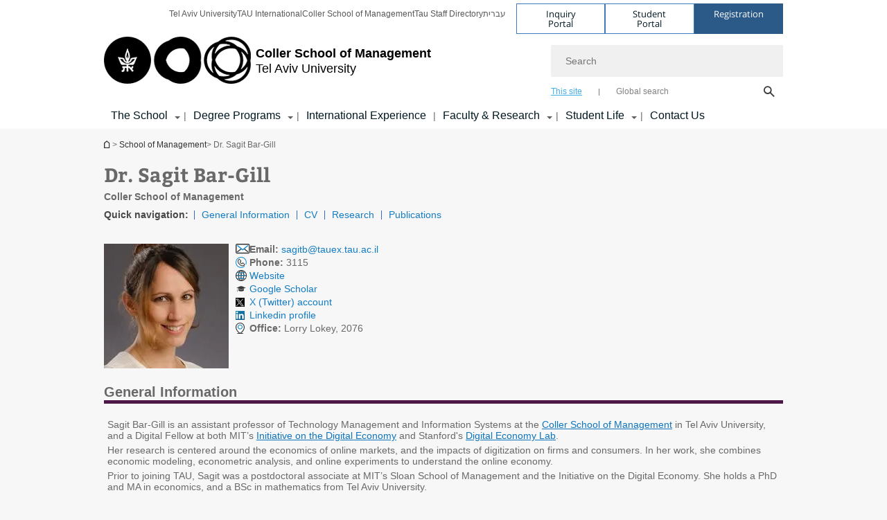

--- FILE ---
content_type: text/html; charset=utf-8
request_url: https://en-coller.tau.ac.il/profile/sagitb
body_size: 13277
content:
<!DOCTYPE html>
<html lang="en-US" dir="ltr">
<head>

  <meta http-equiv="X-UA-Compatible" content="IE=edge" />
  <meta name="viewport" content="width=device-width, initial-scale=1">

  <!--[if IE]><![endif]-->
<link rel="dns-prefetch" href="//themes.googleusercontent.com" />
<link rel="preconnect" href="//themes.googleusercontent.com" crossorigin="" />
<link rel="dns-prefetch" href="//www.googletagmanager.com" />
<link rel="preconnect" href="//www.googletagmanager.com" />
<meta http-equiv="Content-Type" content="text/html; charset=utf-8" />
<meta http-equiv="expires" content="0" />
<meta http-equiv="expires" content="Tue, 01 Jan 1980 1:00:00 GMT" />
<meta name="Generator" content="Drupal 7 (http://drupal.org)" />
<meta name="robots" content="index, follow" />
<link rel="shortcut icon" href="https://en-coller.tau.ac.il/sites/all/themes/tau_v2/favicon.ico" type="image/vnd.microsoft.icon" />
<link rel="alternate" media="only screen and (max-width: 640px)" href="https://en-coller.m.tau.ac.il/profile/sagitb" />
<link rel="alternate" media="handled" href="https://en-coller.m.tau.ac.il/profile/sagitb" />
<link href="/sites/all/libraries/icomoon/fonts/icomoon.woff2" as="font" crossorigin="anonymous" rel="preload" type="font/woff2" />
  <title>Dr. Sagit Bar-Gill | Coller School of Management</title>
  <link type="text/css" rel="stylesheet" href="/sites/default/files/advagg_css/css__BJ6Ou6QsBRtnFTmxaakamOIS8n4QswDP2XnnZ1sxtaM__NBuvkP6eInGIkb1aJvUHx5PX79XApuxBDkk_77W5tYk__0ByU84wIm55bSACcc5PovkKW22puP20o5GB3uNL1NmY.css" media="all" />
<link type="text/css" rel="stylesheet" href="/sites/default/files/advagg_css/css__V7RGPhK8L4NIZRvOuXsAkNcRRYWF3Gq-10kNt64DVVA__8RJaJeePfcEA82JDJx-SReyfU8S9exJijxLGaScKinI__0ByU84wIm55bSACcc5PovkKW22puP20o5GB3uNL1NmY.css" media="all" />
<link type="text/css" rel="stylesheet" href="/sites/default/files/advagg_css/css__WWoD5d5kS4eUlZoqOphgYEWtwglxaf0zovWCORPNVac__xHwnrOQLkYlfSdDO5GGzqQCaixClDQGk860Om4s9rcA__0ByU84wIm55bSACcc5PovkKW22puP20o5GB3uNL1NmY.css" media="all" />
<link type="text/css" rel="stylesheet" href="/sites/default/files/advagg_css/css__NTCeQ3FKrwpqECmG1f6XLl1L43AgTnzfXxCaeIfpBjc__D_EUHDAfEQdxcLiSDY7hREUWkG1Ge56_h2z3Er8V188__0ByU84wIm55bSACcc5PovkKW22puP20o5GB3uNL1NmY.css" media="all" />
<link type="text/css" rel="stylesheet" href="/sites/default/files/advagg_css/css__jUXYrLo__PjDD5qwnKnC75lqbiHk1VtbXJyOvdQPH6k__7g40UeM74r8hkrzDC6Hbb7RReIGNu-Jsb5XAbAPKIeA__0ByU84wIm55bSACcc5PovkKW22puP20o5GB3uNL1NmY.css" media="all" />
<link type="text/css" rel="stylesheet" href="/sites/default/files/advagg_css/css__vB1xKT6VB5rXP7EcCahoeqSBSFltl0aMJvuuVpQGU-E__PUOgtcxd0BHBiIb0D5S2xiq_1qTFvYUOBWuBr019Tt4__0ByU84wIm55bSACcc5PovkKW22puP20o5GB3uNL1NmY.css" media="all" />
<link type="text/css" rel="stylesheet" href="/sites/default/files/advagg_css/css__AV5xcOGZg_I77tvHWRNtROmAAAUgEcLxAliULqFTq2g__WgSzw6T15H2fCitl9Cw8FbDh5B-UzHS3oR8mBuVXr58__0ByU84wIm55bSACcc5PovkKW22puP20o5GB3uNL1NmY.css" media="all" />
<link type="text/css" rel="stylesheet" href="/sites/default/files/advagg_css/css__oK3np-8KmN17ihtX_BldUtei3QqXORhNnSv1ZStRVDk__fX_4oOo5O03wZW-TT7cN6E2M9CioWED06_ZgIzFz2g8__0ByU84wIm55bSACcc5PovkKW22puP20o5GB3uNL1NmY.css" media="all" />
<link type="text/css" rel="stylesheet" href="/sites/default/files/advagg_css/css__ldZcRVgnqYa6OupKM9MRnh7-pI4veLDvHuhXIFg_A68__Un3VrojKzZK51fPnduJzKDaYazLXNqOelyugameOMDM__0ByU84wIm55bSACcc5PovkKW22puP20o5GB3uNL1NmY.css" media="all" />
<link type="text/css" rel="stylesheet" href="/sites/default/files/advagg_css/css__uhvfcpQvzs4gqgsvwBOiMoRiH69d1LGkHAMkE2asrt4__I6EOt_a9ZGDUdfFIVavYJJcE_8BgXf3i5pYqhpDGM-8__0ByU84wIm55bSACcc5PovkKW22puP20o5GB3uNL1NmY.css" media="all" />
<link type="text/css" rel="stylesheet" href="/sites/default/files/advagg_css/css__5_04za6KLUgEpTQyRZEr3f_u-BOdR7oWzGCYzhMqwRk__N9o9XUpCS0_V8P008V9TgrdLkZJ1pGvx94equkaY87Y__0ByU84wIm55bSACcc5PovkKW22puP20o5GB3uNL1NmY.css" media="all" />
<link type="text/css" rel="stylesheet" href="/sites/default/files/advagg_css/css__beLOjpMY0ZwqDr4mNtSBkyzHYh2x5n_dyQkj-4rK7JU__b2rlH-b1gkXJXBrDIbBbfKBHQB_W0vR5oZjxe2onTMk__0ByU84wIm55bSACcc5PovkKW22puP20o5GB3uNL1NmY.css" media="all" />
<link type="text/css" rel="stylesheet" href="/sites/default/files/advagg_css/css__7XNjW_EfCrAU2XHADrTSyQZbQFLCcXH_IQfY1ChhZ3k__r6H7-hh6HLrAxUR4OZ6fy6ZMcjznRA4uo51uQNfSSrI__0ByU84wIm55bSACcc5PovkKW22puP20o5GB3uNL1NmY.css" media="all" />
<link type="text/css" rel="stylesheet" href="/sites/default/files/advagg_css/css__BNJEqmkYQiOMVP1BHC8OapMELJB5XknKcJtlRjSDN6Q__PU8ZB65IaETcPC1yw7kngTyMqcmk5FOk7rVQgfw64wE__0ByU84wIm55bSACcc5PovkKW22puP20o5GB3uNL1NmY.css" media="all" />
<link type="text/css" rel="stylesheet" href="/sites/default/files/advagg_css/css__t8pArNrPd1SdQ0kUO5zs0JNv3IvfcnRfc_iNZh4iUMw__meS5aaFuL2xMCXIEL8yIvg60uE4KOeACnZJxOHblM5U__0ByU84wIm55bSACcc5PovkKW22puP20o5GB3uNL1NmY.css" media="all" />
<link type="text/css" rel="stylesheet" href="/sites/default/files/advagg_css/css__P1mwW6o5Ise0I9ca0XwBTeBSP3iH-JEKpFze7dlO4uw__l5rydRAa1rby0Z1e_XhOidg8QcihRiTvOAE-4gTw_-0__0ByU84wIm55bSACcc5PovkKW22puP20o5GB3uNL1NmY.css" media="all" />
<link type="text/css" rel="stylesheet" href="/sites/default/files/advagg_css/css__9iWwhyAUw3yszWQFdrnTDzWvllkUOw8K67rrQAGgIqQ__jOIP2tFmpSM90X6SCoPGvDrSL9pwLVK_fhCU5CM2ahI__0ByU84wIm55bSACcc5PovkKW22puP20o5GB3uNL1NmY.css" media="all" />
<style type="text/css" media="all">.cs_blue{background-color:#3181a2}.cs_blue_sky{background-color:#1980ff}.cs_brain_purple{background-color:#9628c6;color:#9628c6}.cs_cs_blue{background-color:#3181a2;color:#3181a2}.cs_cs_blue_barak{background-color:#114b78;color:#114b78}.cs_cs_blue_brand{background-color:#66bff1;color:#66bff1}.cs_cs_brown{background-color:#c2943c}.cs_cs_darkgrey_brand{background-color:#76787a;color:#76787a}.cs_cs_dark_brown{background-color:#b38120}.cs_cs_dark_grey{background-color:#607286}.cs_cs_grey{background-color:#a2a4a3}.cs_cs_light_blue{background-color:#72a5de}.cs_cs_mustard{background-color:#d2b62f}.cs_cs_olive{background-color:#a1ab64}.cs_cs_orange_kantor{background-color:#e47f36;color:#e47f36}.cs_cs_orange_mtei{background-color:#ff6026}.cs_cs_pink{background-color:#c52c64}.cs_cs_purple{background-color:#ac15b2}.cs_cs_red{background-color:#1692e8}.cs_dark_blue{background-color:#0f4583}.cs_green{background-color:#a3ad3c}.cs_green_mba{background-color:#005710}.cs_HRgreen{background-color:#009ed4}.cs_HRPurple{background-color:#7d335c}.cs_law-cyan{background-color:#86c8b1;color:#86c8b1}.cs_law-peach{background-color:#e88b75;color:#e88b75}.cs_law-red{background-color:#a01a19;color:#a01a19}.cs_light_red{background-color:#1692e8}.cs_policomm{background-color:#1692e8;color:#1692e8}.cs_purple{background-color:#3b0a43}.cs_purple_catalog{background-color:#4c2177}.cs_purple_kellogg{background-color:#4f2d83}.cs_purple_recanati{background-color:#4d1848}.cs_purple_soclib{background-color:#6f67b0}.cs_socsci_grey{background-color:#949dc2}.cs_socsi_blue{background-color:#22aae2}.cs_soc_red{background-color:#1692e8}.cs_sportlight_grey{color:#696969}</style>
<link type="text/css" rel="stylesheet" href="/sites/default/files/advagg_css/css__H5YGiVL-4Wun7XTvnA8FMitWijAtxeb-WXOY72ZeHwo__Ja9UVL3yh0oOqABMfYtP-hmHEcInDBjg5ccBLiTfK0E__0ByU84wIm55bSACcc5PovkKW22puP20o5GB3uNL1NmY.css" media="all" />
<link type="text/css" rel="stylesheet" href="/sites/default/files/advagg_css/css__EpJSUN4gQjB82mptuGGMiFL2iQbzojoIaypl0GjOCmg__Tj0AWEsbhCgTR0s231BYUNxH8YEZ69XFsbBCqxW35GI__0ByU84wIm55bSACcc5PovkKW22puP20o5GB3uNL1NmY.css" media="all" />
<link type="text/css" rel="stylesheet" href="/sites/default/files/advagg_css/css__DMNOhKyJYlk1-XusNBrbSlxuS2HX6Xd4L8sfPFxmA5k__LIBLJxd5Gbq0r80rm6adZeDGL2pS574sCGhsR69UOa4__0ByU84wIm55bSACcc5PovkKW22puP20o5GB3uNL1NmY.css" media="all" />
<link type="text/css" rel="stylesheet" href="/sites/default/files/advagg_css/css__HAD_KM72SFKM7QTOgYQDMeB_2Uh9MniLIQcHQmMwtZU__Jb82oLc-K98q7FYjRI6SPE354xhxZMd9BlFNyCR69GI__0ByU84wIm55bSACcc5PovkKW22puP20o5GB3uNL1NmY.css" media="all" />
<link type="text/css" rel="stylesheet" href="/sites/default/files/advagg_css/css__uBNMhE2Z_CNWWTeLiVjPvxl4cv58IWRObD4fixyb5dU__FyEIeo3r_jEzG2etDi_nxEi2GFfoqsRXiX303tt2qlo__0ByU84wIm55bSACcc5PovkKW22puP20o5GB3uNL1NmY.css" media="all" />
<link type="text/css" rel="stylesheet" href="/sites/default/files/advagg_css/css__Nz3IA-roLNtdIM0jo9zARMxa7Bb5DQdMCbD1VayOn60__R3fqLD5daLjWOufEf8ikisnG55y_lDFn_tBXQx6ol2Q__0ByU84wIm55bSACcc5PovkKW22puP20o5GB3uNL1NmY.css" media="all" />
<link type="text/css" rel="stylesheet" href="/sites/default/files/advagg_css/css__GpwgxyjwRs21aPameJzeXkxWgsHO-EuQ0LN_P_36XjY__OfoqyrjpiPz_nvXCr4Oz76GagI0i4twmwTDheNaIfx0__0ByU84wIm55bSACcc5PovkKW22puP20o5GB3uNL1NmY.css" media="all" />
  <script>(function(w,d,s,l,i){w[l]=w[l]||[];w[l].push({'gtm.start':new Date().getTime(),event:'gtm.js'});var f=d.getElementsByTagName(s)[0];var j=d.createElement(s);var dl=l!='dataLayer'?'&l='+l:'';j.src='https://www.googletagmanager.com/gtm.js?id='+i+dl+'';j.async=true;f.parentNode.insertBefore(j,f);})(window,document,'script','dataLayer','GTM-NXGFGNS');</script>

<!--[if lte IE 9]>
<script src="/sites/default/files/advagg_js/js__9aTy4snid5GMq51YnNufUXeaSJXw-2aTwSKA3LXwN00__8rDv_hNR7vL8Bafct_KGSGW2eHndPaOgj9L4azt7w30__0ByU84wIm55bSACcc5PovkKW22puP20o5GB3uNL1NmY.js#ie9-" onload="if(jQuery.isFunction(jQuery.holdReady)){jQuery.holdReady(true);}"></script>
<![endif]-->

<!--[if gt IE 9]>
<script src="/sites/default/files/advagg_js/js__9aTy4snid5GMq51YnNufUXeaSJXw-2aTwSKA3LXwN00__8rDv_hNR7vL8Bafct_KGSGW2eHndPaOgj9L4azt7w30__0ByU84wIm55bSACcc5PovkKW22puP20o5GB3uNL1NmY.js#ie10+" defer="defer" onload="if(jQuery.isFunction(jQuery.holdReady)){jQuery.holdReady(true);}"></script>
<![endif]-->

<!--[if !IE]><!-->
<script src="/sites/default/files/advagg_js/js__9aTy4snid5GMq51YnNufUXeaSJXw-2aTwSKA3LXwN00__8rDv_hNR7vL8Bafct_KGSGW2eHndPaOgj9L4azt7w30__0ByU84wIm55bSACcc5PovkKW22puP20o5GB3uNL1NmY.js" defer="defer" onload="if(jQuery.isFunction(jQuery.holdReady)){jQuery.holdReady(true);}"></script>
<!--<![endif]-->
<script src="/sites/default/files/advagg_js/js__H5AFmq1RrXKsrazzPq_xPQPy4K0wUKqecPjczzRiTgQ__wor4r9P8YTtQ7p6fbywTetZ47Z_orumIfrrhgxrpLus__0ByU84wIm55bSACcc5PovkKW22puP20o5GB3uNL1NmY.js" defer="defer" onload="function advagg_mod_1(){advagg_mod_1.count=++advagg_mod_1.count||1;try{if(advagg_mod_1.count<=40){init_drupal_core_settings();advagg_mod_1.count=100;}}
catch(e){if(advagg_mod_1.count>=40){throw e;}
else{window.setTimeout(advagg_mod_1,1);}}}
function advagg_mod_1_check(){if(window.init_drupal_core_settings&&window.jQuery&&window.Drupal){advagg_mod_1();}
else{window.setTimeout(advagg_mod_1_check,1);}}
advagg_mod_1_check();"></script>
<script src="/sites/default/files/advagg_js/js__JMbntZpvQ69mD2sSb-Wo0f_qeJXeYqAZPZx-TFbhyQk__94sj1s2_ICeZ-Cf7AD5AOKfm1-AcK8H6etAOYrGyLfw__0ByU84wIm55bSACcc5PovkKW22puP20o5GB3uNL1NmY.js" defer="defer"></script>
<script>function init_drupal_core_settings() {jQuery.extend(Drupal.settings,{basePath:"\/",pathPrefix:"",setHasJsCookie:0,ajaxPageState:{theme:"tau_v2",theme_token:"0LmYrHA_grwN5Pzf_x5fa4d-tZ3PXSIki7ZWGqLKRqg"},arg:["profile","sagitb"],hp_auto_slider:false,hp_auto_slider_speed:"0",better_exposed_filters:{views:{responsive_banner:{displays:{block:{filters:[]}}}}},hide_submit:{hide_submit_status:true,hide_submit_method:"disable",hide_submit_css:"hide-submit-disable",hide_submit_abtext:"",hide_submit_atext:"",hide_submit_hide_css:"hide-submit-processing",hide_submit_hide_text:"Processing...",hide_submit_indicator_style:"expand-left",hide_submit_spinner_color:"#000",hide_submit_spinner_lines:12,hide_submit_hide_fx:false,hide_submit_reset_time:5e3},urlIsAjaxTrusted:{"\/profile\/sagitb":true},feature_jquery_update:{mute:1,trace:0},group:{og_context:{gid:"24",etid:"1817",entity_type:"node",label:"School of Management ",state:"1",created:"1384087243",rdf_mapping:[]}},clientsideValidation:{general:{months:{January:1,Jan:1,February:2,Feb:2,March:3,Mar:3,April:4,Apr:4,May:5,June:6,Jun:6,July:7,Jul:7,August:8,Aug:8,September:9,Sep:9,October:10,Oct:10,November:11,Nov:11,December:12,Dec:12}}}}); 
if(jQuery.isFunction(jQuery.holdReady)){jQuery.holdReady(false);}} if(window.jQuery && window.Drupal){init_drupal_core_settings();}</script>

  
  
  <meta name="google" value="notranslate">
  <meta name="google-site-verification" content="BWY7CnH8_r_7HfxNm1hioIPESWn7GQPBKJHoCsfKNbM" />
    

  

  

  
  
</head>

<body class="html not-front not-logged-in no-sidebars page-profile page-profile-sagitb domain-nihul-english-cms-tau-ac-il group-context group-context-group-24 group-context-node group-context-node-1817 tau-search-selector no-sidebars person-profile-page i18n-en-US theme-tau-v2 dir_ltr not_tau_main_version" >
  <noscript aria-hidden="true"><iframe src="https://www.googletagmanager.com/ns.html?id=GTM-NXGFGNS" height="0" width="0" style="display:none;visibility:hidden"></iframe></noscript>

      <!--facebook api-->
      <div id="fb-root"></div>
      <script>
      window.fbAsyncInit = function() {
        // init the FB JS SDK
        FB.init({
          appId      : '385605168198947', // App ID from the App Dashboard. https://developers.facebook.com/apps/385605168198947
          status     : false, // check the login status upon init?
          cookie     : true, // set sessions cookies to allow your server to access the session?
          xfbml      : true  // parse XFBML tags on this page?
        });
      // Additional initialization code such as adding Event Listeners goes here
      };

      // Load the SDK's source Asynchronously
      // Note that the debug version is being actively developed and might
      // contain some type checks that are overly strict.
      // Please report such bugs using the bugs tool.
      (function(d, debug){
        var js, id = 'facebook-jssdk', ref = d.getElementsByTagName('script')[0];
        if (d.getElementById(id)) {return;}
        js = d.createElement('script'); js.id = id; js.async = true;
        js.src = "//connect.facebook.net/en_US/all" + (debug ? "/debug" : "") + ".js";
        ref.parentNode.insertBefore(js, ref);
      }(document, /*debug*/ false));
      </script>
      <!--/facebook api-->
    <ul id="skiplinks"><li><a href="#header" class="">Top menu</a></li><li><a href="#block-system-main-menu" class="">Main menu</a></li><li><a href="#main-wrapper" class="">Main Content</a></li></ul>
  

  
  <!-- <div id="skip-link">
    <a href="#jump_link_target" class="element-invisible element-focusable">Jump to Navigation</a>
  </div>
   -->
  
<div id="page-wrapper">
  <div class="header-wrapper-top header-wrapper-top--with-title">
    <div id="header">
      <div class="section clear">
                  <a href="/" title="Tel Aviv University logo, link, Go to homepage" rel="home" id="logo">
            <!-- faculty_general.module, tau_personal.module -->
                                        <div class="tau_logo">
                <img  alt="Tel Aviv University Logo" height="72" width="212" id="site-logo" src="/sites/all/themes/tau_v2/logo.png" title="" />              </div>
              <div class="group_header">
                                  <div class="group_header_txt">
                    <div id="school_name" class="">  <span class="black">Coller School of Management </span></div><div class="faculty-school" id="faculty_name"><span class="black"></span> <span class="faculty black"></span></div><input id="menu_gid" type="hidden" value=24 />                    <div class="university-name">Tel Aviv University</div>                  </div>
                                    </div>
                          </a>
                                </div>
      <div class="top_region_background">
          <div class="region region-top">
    <div id="block-menu-menu-top-header" class="block block-menu first odd count-1">

      
  <div class="content">
    <ul class="menu depth-1" role="menubar"><li class="first leaf depth-1 not-last" role="menuitem"><a href="http://english.tau.ac.il/" target="_blank">Tel Aviv University</a></li>
<li class="leaf depth-1 not-first not-last" role="menuitem"><a href="https://international.tau.ac.il/" target="_blank">TAU International</a></li>
<li class="leaf depth-1 not-first not-last" role="menuitem"><a href="https://en-coller.tau.ac.il/">Coller School of Management</a></li>
<li class="leaf depth-1 not-first not-last" role="menuitem"><a href="http://www.tau.ac.il/dirsearch-eng.html" target="_blank">Tau Staff Directory</a></li>
<li class="last leaf depth-1 not-first" role="menuitem"><a href="http://coller.tau.ac.il/">עברית                                    </a></li>
</ul>  </div>

</div>
<div id="block-sitetau-sitetau-header-buttons" class="block block-sitetau even count-2">

      
  <div class="content">
    <div class="tau-header-buttons-block-wrapper"><div class="tau-header-buttons-block"><a href="https://tau-int.formtitan.com/ftproject/CRM_TAU_guest" class="header-button-link inquiry-portal-link" target="_blank" title="Visit Inquiry Portal">Inquiry Portal</a><a href="https://my.tau.ac.il/TAU_Student" class="header-button-link student-portal-link" target="_blank" title="Visit Student Portal">Student Portal</a><a href="https://portal.telavivuniv.org/createprofile.php" class="header-button-link registration-link" target="_blank" title="Visit Registration">Registration</a></div></div>  </div>

</div>
  </div>
      </div>
      <div class="social_search_container ">
        <div id="block-search-2" class="block block-search first odd count-1">

        <none>    
  <div class="content">
    <form role="search" action="/profile/sagitb" method="post" id="search-block-form" accept-charset="UTF-8"><div><div class="container-inline">
    <div class="form-item form-type-textfield form-item-search-block-form">
  <label class="element-invisible" for="edit-search-block-form--2">Search </label>
 <input placeholder="Search" aria-label="Search" type="text" id="edit-search-block-form--2" name="search_block_form" value="" size="15" maxlength="128" class="form-text" />
</div>
<span class="icon-search"></span><div class="form-item form-type-textfield form-item-prot">
 <input type="text" id="edit-prot" name="prot" value="" size="60" maxlength="128" class="form-text" />
</div>
<div class="search-selector form-wrapper" role="tablist" id="edit-stype"><span class="internal active" role="tab" tabindex="0" aria-selected="true" title="This site קישור">This site</span>
<i class="separator"></i>
<span class="external" role="tab" tabindex="0" aria-selected="false" title="Global search קישור">Global search</span>
</div><div class="form-actions form-wrapper" id="edit-actions"><input alt="Search" title="Search" type="submit" id="edit-submit" name="op" value="Search" class="form-submit" /></div><input type="hidden" name="form_build_id" value="form-3tdxQYdSON1sCg4bayTDrHME7DbXzEg2aR1ml-ODbFc" />
<input type="hidden" name="form_id" value="search_block_form" />
<input type="hidden" name="group" value="19" />
</div>
</div></form>  </div>

</div>
      </div>
                    <div class="region region-header">
    <div id="block-og-menu-og-single-menu-block" class="block block-og-menu first odd count-1">

      
  <div class="content">
    <ul class="menu"><li class="first expanded menu-og-24 depth-1 not-last"><a href="/the-school/about-us">The School</a><ul class="menu"><li class="first last expanded depth-2 menu-item-not-link"><span class="menu-item-not-link">About the School</span><ul class="menu"><li class="first leaf depth-3 not-last"><a href="/the-school/about-us">Coller School of Management</a></li>
<li class="leaf depth-3 not-first not-last"><a href="/the-school/dean-amiram">A Word from the Dean</a></li>
<li class="leaf depth-3 not-first not-last"><a href="/the-school/Faculty-Vision">Faculty Vision and Values</a></li>
<li class="leaf depth-3 not-first not-last"><a href="/the-school/Graduate-School-Recanati">The Leon Recanati Graduate School</a></li>
<li class="leaf depth-3 not-first not-last"><a href="/the-school/academic-excellence">Academic Excellence</a></li>
<li class="leaf depth-3 not-first not-last"><a href="/InternationalRankings">International Rankings</a></li>
<li class="last leaf depth-3 not-first"><a href="/journal-Innovations-in-management">Journal of &quot;Innovations in Management&quot;</a></li>
</ul></li>
</ul></li>
<li class="expanded menu-og-24 depth-1 not-first not-last"><a href="/programs">Degree Programs</a><ul class="menu"><li class="first expanded depth-2 not-last menu-item-not-link"><span class="menu-item-not-link">English programs</span><ul class="menu"><li class="first leaf depth-3 not-last"><a href="/imba">Sofaer Global MBA</a></li>
<li class="leaf target-blank depth-3 not-first not-last"><a href="https://en-coller.tau.ac.il/CollerDeep-TechMBA" target="_blank">Coller Deep-Tech MBA</a></li>
<li class="last leaf depth-3 not-first"><a href="/the-programs/degree/int-ba-management-liberal-arts">International BA in Management and Liberal Arts</a></li>
</ul></li>
<li class="expanded depth-2 not-first not-last menu-item-not-link"><span class="menu-item-not-link">Short-Term Programs</span><ul class="menu"><li class="first leaf target-blank depth-3 not-last"><a href="https://www.lahav.ac.il/en/home" target="_blank">Lahav</a></li>
<li class="leaf depth-3 not-first not-last"><a href="/the-programs/dbi">Doing Business in Israel Seminar</a></li>
<li class="last leaf depth-3 not-first"><a href="/the-programs/swarm">Research Methods Workshop</a></li>
</ul></li>
<li class="last expanded depth-2 not-first"><a href="/the-programs/degree/BA-MBA-Hebrew-programs">Hebrew Programs</a><ul class="menu"><li class="first leaf target-blank depth-3 not-last"><a href="https://coller.tau.ac.il/faculty-students" target="_blank">Undergraduate (BA) programs </a></li>
<li class="leaf depth-3 not-first not-last"><a href="/the-school/Graduate-School-Recanati">The Leon Recanati Graduate School</a></li>
<li class="last leaf depth-3 not-first"><a href="/the-programs/degree/doctoral">PhD</a></li>
</ul></li>
</ul></li>
<li class="leaf menu-og-24 depth-1 not-first not-last"><a href="https://en-coller.tau.ac.il/exchange">International Experience</a></li>
<li class="expanded menu-og-24 depth-1 not-first not-last"><a href="/faculty-research">Faculty &amp; Research</a><ul class="menu"><li class="first expanded depth-2 not-last menu-item-not-link"><span class="menu-item-not-link">Faculty</span><ul class="menu"><li class="first leaf depth-3 not-last"><a href="/faculty-research/faculty/profiles">Faculty Profiles</a></li>
<li class="leaf depth-3 not-first not-last"><a href="/faculty-research/faculty/retired">Retired Faculty</a></li>
<li class="leaf depth-3 not-first not-last"><a href="/Spotlight-Ayala-Arad">Distinctions &amp; Awards</a></li>
<li class="last leaf depth-3 not-first"><a href="/faculty-research/faculty/visiting-lecurers">Visiting Faculty</a></li>
</ul></li>
<li class="last expanded depth-2 not-first menu-item-not-link"><span class="menu-item-not-link">Research</span><ul class="menu"><li class="first collapsed depth-3 not-last"><a href="/faculty-research/research/publications">Publications</a></li>
<li class="leaf depth-3 not-first not-last"><a href="/faculty-research/research/centers-institutes-chairs">Centers, Institutes &amp; Chairs</a></li>
<li class="leaf depth-3 not-first not-last"><a href="https://en-coller.tau.ac.il/Conferences">Conferences</a></li>
<li class="collapsed depth-3 not-first not-last"><a href="/faculty-research/research/seminars">Seminars</a></li>
<li class="leaf depth-3 not-first not-last"><a href="/faculty-research/research/behavioral-lab">The Behavioral Laboratory</a></li>
<li class="last leaf depth-3 not-first"><a href="/faculty-research/research/laboratories">Laboratories</a></li>
</ul></li>
</ul></li>
<li class="expanded menu-og-24 depth-1 not-first not-last"><a href="/the-experience/tlv">Student Life</a><ul class="menu"><li class="first last expanded depth-2 menu-item-not-link"><span class="menu-item-not-link">Student Life</span><ul class="menu"><li class="first leaf depth-3 not-last"><a href="/the-experience/tlv">Tel Aviv</a></li>
<li class="leaf target-blank depth-3 not-first not-last"><a href="https://international.tau.ac.il/" target="_blank">Tel Aviv University</a></li>
<li class="leaf depth-3 not-first not-last"><a href="/the-experience/club-forums">Clubs &amp; Forums</a></li>
<li class="leaf target-blank depth-3 not-first not-last"><a href="https://english.tau.ac.il/entertainment" target="_blank">Entertainment on Campus</a></li>
<li class="last leaf target-blank depth-3 not-first"><a href="https://english.tau.ac.il/arts_and_culture_in_tlv" target="_blank">Arts &amp; Culture</a></li>
</ul></li>
</ul></li>
<li class="last leaf menu-og-24 depth-1 not-first"><a href="/contact-us-1">Contact Us</a></li>
</ul>  </div>

</div>
  </div>
    </div>
  </div>
  <div id="banner-region">
      </div>
  <div id="page">
            <div class="clearer"></div>
    <div></div>
    <div id="main-wrapper">
      <div id="breadcrumbs"> <div id="block-sitetau-breadcrumbs" class="block block-sitetau odd count-3">

      
  <div class="content">
    <span class="element-invisible">You are here</span>
               <div class="breadcrumb" aria-label="breadcrumbs" role="navigation"><span class="icon-home"><a href="http://english.tau.ac.il" title="Homepage of Tel Aviv University">Homepage of Tel Aviv University</a></span> > <a href="/">School of Management </a> > Dr. Sagit Bar-Gill</div>  </div>

</div>
 </div>
      <div id="main" class="clearfix">
        <div id="content" class="column">
          <div class="section">
                        <div class='region region-content-wrap'>
                            <a id="main-content"></a>
                              <div class="region region-content">
    <div id="block-system-main" class="block block-system first odd count-1">

      
  <div class="content">
    <div id="person-4ac8a087b64216dcd743895c8ea85e0f" class="tau-person-profile" itemscope itemtype="http://data-vocabulary.org/Person">
    <div class="tau-title" id="page-title">
    <h1 itemprop="name">Dr. Sagit Bar-Gill</h1>
  </div>
  <div class="tau-person-units">
    Coller School of Management  </div>
    <span class="d_none" itemprop="affiliation">הפקולטה לניהול ע"ש קולר</span>
  <span class="d_none" itemprop="role">סגל אקדמי בכיר</span>
  
  <div class="ue-quick-navigation">
    <div class="f_left ue-label">Quick navigation: </div>
    <ul class="horizontal clearfix"><li class="0 first active"><a href="/profile/sagitb#anchor_general_info" class="active">General Information</a></li>
<li class="1 active"><a href="/profile/sagitb#anchor_cv" class="active">CV</a></li>
<li class="2 active"><a href="/profile/sagitb#anchor_research" class="active">Research</a></li>
<li class="3 last active"><a href="/profile/sagitb#anchor_publications" class="active">Publications</a></li>
</ul>  </div>
  
  <!-- image and contact info -->
  <div class="ue-header-view clearfix">
        <div class="ue-main-image f_left">
            <picture>  <source srcset="https://en-coller.tau.ac.il/sites/coller-english.tau.ac.il/files/styles/research_teaser_image_180_x_180/public/sagitbargill180_0.webp" width="180" height="180" alt="Dr. Sagit Bar-Gill" title="Dr. Sagit Bar-Gill" />  <img typeof="foaf:Image" src="https://en-coller.tau.ac.il/sites/coller-english.tau.ac.il/files/styles/research_teaser_image_180_x_180/public/sagitbargill180_0.jpg?itok=aRtdndgI" width="180" height="180" alt="Dr. Sagit Bar-Gill" title="Dr. Sagit Bar-Gill" /></picture>    </div>
        
    <div class="ue-connect-details f_left">
      <div class="ue-connect-details-unit">
        <div class="contact-item contact-item-email"><span class="label">Email:</span> <a href="mailto:sagitb@tauex.tau.ac.il" itemprop="email">sagitb@tauex.tau.ac.il</a></div><div class="contact-item contact-item-internal_phone" tabindex="0"><span class="label">Phone:</span> 3115</div><div class="contact-item contact-item-website"><a href="https://tau.ac.il/~sagitb" target="_blank">Website</a></div><div class="contact-item contact-item-scholar"><a href="https://scholar.google.com/citations?user=7fogY2sAAAAJ&amp;hl=en" target="_blank">Google Scholar</a></div><div class="contact-item contact-item-twitter"><a href="https://twitter.com/sagitbargill" target="_blank">X (Twitter) account</a></div><div class="contact-item contact-item-linkedin"><a href="https://www.linkedin.com/in/sagit-bar-gill-a701b2a4/?originalSubdomain=il" target="_blank">Linkedin profile</a></div><div class="contact-item contact-item-office" tabindex="0"><span class="label">Office:</span> Lorry Lokey, 2076</div>      </div>
    </div>
  </div>
  
  <div class="person-main-content">
    <div class='ue-entity-content ckeditor tau-content-section' id='anchor_general_info'>
  	 				<div dir="ltr" class="clearfix"><div class='clearfix'>
				<div  id = 'label_anchor_general_info'  class = ' tau-title' ><h4 class="tau-title-element">General Information</h4><div class='border cs_purple_recanati'></div></div>
	   		</div></div>
		  			<div class='section-content' aria-labelledby='label_anchor_general_info' tabindex='0'>
		  	 			 <div dir="ltr"><p dir="ltr">Sagit Bar-Gill is an assistant professor of Technology Management and Information Systems at the <a href="https://en-coller.tau.ac.il/">Coller School of Management</a> in Tel Aviv University, and a Digital Fellow at both MIT&rsquo;s <a href="http://ide.mit.edu/">Initiative on the Digital Economy</a> and Stanford&#39;s <a href="https://digitaleconomy.stanford.edu/">Digital Economy Lab</a>.&nbsp;</p>

<p dir="ltr">Her research is centered around the economics of online markets, and the impacts of digitization on firms and consumers. In her work, she combines economic modeling, econometric analysis, and online experiments to understand the online economy.&nbsp;&nbsp;</p>

<p dir="ltr">Prior to joining TAU, Sagit was a postdoctoral associate at MIT&rsquo;s Sloan School of Management and the Initiative on the Digital Economy. She holds a PhD and MA in economics, and a BSc in mathematics from Tel Aviv University.</p>
</div>
		  	 		</div>
		  	 	</div><div class='ue-entity-content ckeditor tau-content-section' id='anchor_cv'>
  	 				<div dir="ltr" class="clearfix"><div class='clearfix'>
				<div  id = 'label_anchor_cv'  class = ' tau-title' ><h4 class="tau-title-element">CV</h4><div class='border cs_purple_recanati'></div></div>
	   		</div></div>
		  			<div class='section-content' aria-labelledby='label_anchor_cv' tabindex='0'>
		  	 			 <div dir="ltr"><p class="rteleft"><a href="https://coller.tau.ac.il/sites/coller.tau.ac.il/files/media_server/Recanati/management/cv/Sagit%20Bar-Gill-CV%20June2023.pdf" target="_blank">Full CV</a></p>
</div>
		  	 		</div>
		  	 	</div><div class='ue-entity-content ckeditor tau-content-section' id='anchor_research'>
  	 				<div dir="ltr" class="clearfix"><div class='clearfix'>
				<div  id = 'label_anchor_research'  class = ' tau-title' ><h4 class="tau-title-element">Research</h4><div class='border cs_purple_recanati'></div></div>
	   		</div></div>
		  			<div class='section-content' aria-labelledby='label_anchor_research' tabindex='0'>
		  	 			 <div dir="ltr"><div class="ckeditor">
<p class="rteleft">Economics of digitization: online markets, media and internet economics, platfroms.</p>
</div>
</div>
		  	 		</div>
		  	 	</div><div class='ue-entity-content ckeditor tau-content-section' id='anchor_publications'>
  	 				<div dir="ltr" class="clearfix"><div class='clearfix'>
				<div  id = 'label_anchor_publications'  class = ' tau-title' ><h4 class="tau-title-element">Publications</h4><div class='border cs_purple_recanati'></div></div>
	   		</div></div>
		  			<div class='section-content' aria-labelledby='label_anchor_publications' tabindex='0'>
		  	 			 <div dir="ltr"><p class="rteleft"><span style="font-size:11pt"><span style="font-family:Garamond,serif"><em><span style="font-family:&quot;Palatino Linotype&quot;,serif">Helping Small Businesses become More Data-Driven: A Field Experiment</span></em><span style="font-family:&quot;Palatino Linotype&quot;,serif"> (2023), with Erik Brynjolfsson and Nir Hak.<em> </em>Forthcoming in<em> Management Science</em></span></span></span></p>

<p class="rteleft">&nbsp;</p>

<p class="rteleft"><span style="font-size:11pt"><span style="font-family:Garamond,serif"><em><span style="font-family:&quot;Palatino Linotype&quot;,serif">Stuck Online: When Online Engagement Gets in the Way of Offline Sales</span></em><span style="font-family:&quot;Palatino Linotype&quot;,serif"> (2021), with Shachar Reichman. <em>MISQ, </em>45(2), pp. 755-788</span></span></span></p>

<p class="rteleft">&nbsp;</p>

<p class="rteleft"><span style="font-size:11pt"><span style="font-family:Garamond,serif"><em><span style="font-family:&quot;Palatino Linotype&quot;,serif">The Impact of Social vs. Non-Social Referring Channels on Online News Consumption</span></em><span style="font-family:&quot;Palatino Linotype&quot;,serif"> (2020), with Yael Inbar and Shachar Reichman. <em>Management Science, </em>67(4), pp 2420-2447</span></span></span></p>

<p class="rteleft">&nbsp;</p>

<p class="rteleft"><span style="font-size:11pt"><span style="font-family:Garamond,serif"><em><span style="font-family:&quot;Palatino Linotype&quot;,serif">Game of Platforms: Strategic Expansion into Rival (Online) Territory</span></em><span style="font-family:&quot;Palatino Linotype&quot;,serif"> (2019) <em>Journal of the Association of Information Systems</em>, 20(10), pp. 1475-1502</span></span></span></p>

<p class="rteleft">&nbsp;</p>

<p class="rteleft"><span style="font-size:11pt"><span style="font-family:Garamond,serif"><em><span style="font-family:&quot;Palatino Linotype&quot;,serif">Integration Policy: Cultural Transmission with Endogenous Fertility</span></em><span style="font-family:&quot;Palatino Linotype&quot;,serif"> (2016), with Chaim Fershtman.&nbsp; <em>Journal of Population Economics</em>, 29(1), pp. 105-133</span></span></span></p>

<p class="rteleft">&nbsp;</p>

<p class="rteleft">&nbsp;</p>
</div>
		  	 		</div>
		  	 	</div>  </div>
</div>  </div>

</div>
  </div>
            </div>
                                  </div>
        </div>

      </div>
    </div>
      </div>
</div>
  <div class="region region-bottom">
    <div id="block-tau-main-footer-tau-subsites-footer" class="block block-tau-main-footer first odd count-1">

      
  <div class="content">
    <div class="tau_main_footer_block"><ul class="menu"><li class="first expanded menu-footer-links depth-1 not-last"><a href="/">The School</a><ul class="menu"><li class="first leaf depth-2 not-last"><a href="/the-school/about-us">Coller School of Management</a></li>
<li class="leaf target-blank depth-2 not-first not-last"><a href="https://international.tau.ac.il/" target="_blank">Tel Aviv University</a></li>
<li class="last leaf depth-2 not-first"><a href="/the-experience/tlv">Tel Aviv City</a></li>
</ul></li>
<li class="expanded menu-footer-links depth-1 not-first not-last"><a href="/">Degree Programs</a><ul class="menu"><li class="first leaf depth-2 not-last"><a href="https://international.tau.ac.il/mgmt_libarts">International BA in Management &amp; Liberal Arts</a></li>
<li class="leaf target-blank depth-2 not-first not-last"><a href="/imba" target="_blank">Sofaer Global MBA</a></li>
<li class="leaf depth-2 not-first not-last"><a href="https://colleronline.tau.ac.il/programs/mba-master-business-administration/">Tel Aviv Online MBA </a></li>
<li class="leaf depth-2 not-first not-last"><a href="/the-programs/degree/BA-MBA-Hebrew-programs">Programs in Hebrew</a></li>
<li class="last leaf depth-2 not-first"><a href="/the-programs/degree/doctoral">PhD Program</a></li>
</ul></li>
<li class="expanded menu-footer-links depth-1 not-first not-last"><a href="/">More Programs</a><ul class="menu"><li class="first leaf target-blank depth-2 not-last"><a href="https://global.lahav.ac.il/" target="_blank">Executives Education</a></li>
<li class="leaf depth-2 not-first not-last"><a href="/the-programs/dbi">Doing Business in Israel (DBI)</a></li>
<li class="last leaf depth-2 not-first"><a href="/the-programs/swarm">Research Methods Workshop</a></li>
</ul></li>
<li class="last expanded menu-footer-links depth-1 not-first"><a href="/">Faculty &amp; Research</a><ul class="menu"><li class="first leaf depth-2 not-last"><a href="/faculty-research/faculty/profiles">Faculty Profiles</a></li>
<li class="leaf depth-2 not-first not-last"><a href="/faculty-research/research/publications">Publications</a></li>
<li class="leaf depth-2 not-first not-last"><a href="/faculty-research">Academic Departments</a></li>
<li class="leaf depth-2 not-first not-last"><a href="/faculty-research/research/conferences">Conferences</a></li>
<li class="leaf depth-2 not-first not-last"><a href="/faculty-research/research/seminars">Seminars</a></li>
<li class="last leaf depth-2 not-first"><a href="/faculty-research/research/centers-institutes-chairs">Centers, Institutes and Chairs</a></li>
</ul></li>
</ul></div>  </div>

</div>
<div id="block-tau-main-footer-tau-main-footer-block" class="block block-tau-main-footer even count-2">

      
  <div class="content">
    <div class="tau_main_footer_block"><div class="tau-main-footer-block-logo"><img loading="lazy" typeof="foaf:Image" src="/sites/default/files/footer_logo/TAU_university_logo_ENG.png" width="190" height="108" alt="Tel Aviv University Logo" /></div><ul class="menu"><li class="first expanded menu-footer-links depth-1 not-last"><a href="http://english.tau.ac.il/about_tau">About TAU</a><ul class="menu"><li class="first leaf depth-2 not-last"><a href="http://english.tau.ac.il/academic-units-view">Academic Units</a></li>
<li class="leaf target-blank depth-2 not-first not-last"><a href="http://www2.tau.ac.il/map/unimaple1.asp" target="_blank">Campus Map</a></li>
<li class="leaf depth-2 not-first not-last"><a href="http://english.tau.ac.il/transport">Transport &amp; Parking</a></li>
<li class="leaf depth-2 not-first not-last"><a href="http://english.tau.ac.il/emergency_numbers">Emergency Contacts</a></li>
<li class="leaf target-blank depth-2 not-first not-last"><a href="http://www.tau.ac.il/dirsearch-eng.html" target="_blank">Phone Directory</a></li>
<li class="leaf depth-2 not-first not-last"><a href="http://english.tau.ac.il/dean_of_students">Dean of Students</a></li>
<li class="leaf depth-2 not-first not-last"><a href="https://harassment-prevention.tau.ac.il/safe-campus/main">Sexual Harassment Prevention</a></li>
<li class="leaf depth-2 not-first not-last"><a href="http://english.tau.ac.il/student_union">Student Union</a></li>
<li class="leaf target-blank depth-2 not-first not-last"><a href="http://www.tau.ac.il/cc/" target="_blank">Computer Services</a></li>
<li class="leaf depth-2 not-first not-last"><a href="http://english.tau.ac.il/academic_calendar">Academic Calendar</a></li>
<li class="leaf depth-2 not-first not-last"><a href="http://english.tau.ac.il/libraries">Libraries</a></li>
<li class="leaf depth-2 not-first not-last"><a href="https://english.tau.ac.il/accessibility_statement">Accessibility Statement</a></li>
<li class="leaf depth-2 not-first not-last"><a href="http://english.tau.ac.il/terms_of_use">Terms of Use</a></li>
<li class="last leaf depth-2 not-first"><a href="https://english.tau.ac.il/dpo">Privacy and Data Protection</a></li>
</ul></li>
<li class="expanded menu-footer-links depth-1 not-first not-last"><a href="http://english.tau.ac.il/about_tau_intl">TAU International</a><ul class="menu"><li class="first leaf depth-2 not-last"><a href="http://international.tau.ac.il/">TAU International website</a></li>
<li class="leaf depth-2 not-first not-last"><a href="http://english.tau.ac.il/about_tau_intl">About</a></li>
<li class="leaf depth-2 not-first not-last"><a href="https://international.tau.ac.il/Overview_Graduate_Degrees">Graduate Programs</a></li>
<li class="leaf depth-2 not-first not-last"><a href="http://english.tau.ac.il/undergrad">Undergrad Programs</a></li>
<li class="leaf depth-2 not-first not-last"><a href="http://english.tau.ac.il/language_programs">Language Programs</a></li>
<li class="leaf depth-2 not-first not-last"><a href="http://english.tau.ac.il/summer_programs">Summer Programs</a></li>
<li class="last leaf depth-2 not-first"><a href="http://english.tau.ac.il/study_abroad">Study Abroad</a></li>
</ul></li>
<li class="expanded menu-footer-links depth-1 not-first not-last"><a href="http://english.tau.ac.il/our_supporters">Supporters</a><ul class="menu"><li class="first leaf depth-2 not-last"><a href="https://taureview.tau.ac.il/">Global TAU Magazine</a></li>
<li class="leaf depth-2 not-first not-last"><a href="http://english.tau.ac.il/friends_of_tau">Friends Associations</a></li>
<li class="leaf depth-2 not-first not-last"><a href="https://english.tau.ac.il/tau_board_of_governors">Board of Governors</a></li>
<li class="leaf target-blank depth-2 not-first not-last"><a href="https://www.ims.tau.ac.il/Bogrim/Default_Eng.aspx" target="_blank">TAU Alumni</a></li>
<li class="leaf depth-2 not-first not-last"><a href="http://english.tau.ac.il/development_and_public_affairs">Development &amp; Public Affairs</a></li>
<li class="last leaf depth-2 not-first"><a href="http://english.tau.ac.il/print_publications">Print Publications</a></li>
</ul></li>
<li class="leaf no_display menu-footer-links depth-1 not-first not-last"><a href="https://english.tau.ac.il/accessibility_statement">Accessibility</a></li>
<div class="last expanded social-links-block">    <div class="social-link-item">
    <a href="https://www.facebook.com/globaltau" class="social-link-link social-link-facebook" target="_blank">
        <div class="social-link-icon">
                            <i class="icon-facebook" aria-hidden="true"></i>
                    </div>
        <span class="social-link-title">
          Facebook        </span>
    </a>
    </div>
      <div class="social-link-item">
    <a href="https://www.instagram.com/tauinternational/" class="social-link-link social-link-instagram" target="_blank">
        <div class="social-link-icon">
                            <i class="icon-instagram" aria-hidden="true"></i>
                    </div>
        <span class="social-link-title">
          Instagram        </span>
    </a>
    </div>
      <div class="social-link-item">
    <a href="https://www.linkedin.com/edu/tel-aviv-university-13403" class="social-link-link social-link-linkedin" target="_blank">
        <div class="social-link-icon">
                            <i class="icon-linkedin" aria-hidden="true"></i>
                    </div>
        <span class="social-link-title">
          Linkedin        </span>
    </a>
    </div>
      <div class="social-link-item">
    <a href="https://www.youtube.com/user/TAUVOD" class="social-link-link social-link-youtube" target="_blank">
        <div class="social-link-icon">
                            <i class="icon-youtube" aria-hidden="true"></i>
                    </div>
        <span class="social-link-title">
          Youtube        </span>
    </a>
    </div>
      <div class="social-link-item">
    <a href="https://www.coursera.org/partners/telaviv" class="social-link-link social-link-coursera" target="_blank">
        <div class="social-link-icon">
                            <img loading='lazy' class="social-link-icon-coursera" src="/sites/all/themes/tau_v2/images/social_links/coursera-svg.svg" >
                    </div>
        <span class="social-link-title">
          Coursera        </span>
    </a>
    </div>
            <div class="social-link-item">
    <a href="https://open.spotify.com/show/5VBEHU1CHiJmmnsK7gsuM2" class="social-link-link social-link-spotify" target="_blank">
        <div class="social-link-icon">
                            <i class="icon-spotify" aria-hidden="true"></i>
                    </div>
        <span class="social-link-title">
          Spotify        </span>
    </a>
    </div>
  </div>
</ul></div>  </div>

</div>
<div id="block-rc-recog-rc-recog-block" class="block block-rc-recog odd count-3">

      
  <div class="content">
    
<div class="full_line">
    <div class="width_margin">
        <div>
            <div>Tel Aviv University makes every effort to respect copyright. If you own copyright to the content contained</div>
            <div class="padding-bottom">here and / or the use of such content is in your opinion infringing <a href="https://tau-int.formtitan.com/ftproject/CRM_TAU_guest" target="_blank">Contact us as soon as possible &gt;&gt;</a></div>
        </div>
        <div class="float_container inline_footer" style="margin-left:auto;">
            <div>Tel Aviv University, P.O. Box 39040, Tel Aviv 6997801, Israel</div>
            <div>
              
<!-- <div id="rc-credit" style="float:left;">
    <div class="title" style="float:left;">
        Developed by
    </div>
    <div class="logo rc-logo-wrapper">
        <img alt="realcommerce" src="/sites/all/themes/tau_v2/images/TAU_General_FooterLogo.png" />
    </div>
</div> -->            </div>
        </div>
        <div class="clearer"></div>
    </div>
</div>
  </div>

</div>
  </div>

  <script>function advagg_mod_2(){advagg_mod_2.count=++advagg_mod_2.count||1;try{if(advagg_mod_2.count<=40){jQuery.migrateMute=false;jQuery.migrateTrace=false;advagg_mod_2.count=100;}}
catch(e){if(advagg_mod_2.count>=40){throw e;}
else{window.setTimeout(advagg_mod_2,250);}}}
function advagg_mod_2_check(){if(window.jQuery&&window.Drupal&&window.Drupal.settings){advagg_mod_2();}
else{window.setTimeout(advagg_mod_2_check,250);}}
advagg_mod_2_check();</script>
<script src="/sites/default/files/advagg_js/js__OsjVCfX8OIhJ7RhYa3c4DLwODlKbz4YduiDxw5vINlo__Rx5V7ie5EelXdGdoAbf5-GhTjyitO4EMETJ0tK6sGNY__0ByU84wIm55bSACcc5PovkKW22puP20o5GB3uNL1NmY.js" defer="defer"></script>
<script src="/sites/default/files/advagg_js/js__OGHIW1Romv53Hbkddnxn82_iNiHXeXWeE35ZS3IGG_o__MrwLib561l8ypG4wqn6d3xR5dRucl22BW_Nt0N9WBS0__0ByU84wIm55bSACcc5PovkKW22puP20o5GB3uNL1NmY.js" defer="defer"></script>
<script src="/sites/default/files/advagg_js/js__YT6D1B_BKxvm6JCH_t9sZNI5L6yITa_DlU5QcSlOkAU__OXobH7d1IP1o3WABlniIrU_-pcJacVSIPUv9bpD-6pQ__0ByU84wIm55bSACcc5PovkKW22puP20o5GB3uNL1NmY.js" defer="defer"></script>
<script src="/sites/default/files/advagg_js/js__NO9bxkWzQhn2d94mjib72dNYMAtbYtsOIWm_xMR8dNM__oklTsFspIm4Ck_lwrW-EF1EgniubrQY-47DODHp1k24__0ByU84wIm55bSACcc5PovkKW22puP20o5GB3uNL1NmY.js" defer="defer"></script>
<script src="/sites/default/files/advagg_js/js__WY9j3PRiKdo7V9OT7yLEnFoBSie_U7R3kmBtzAVi1xA__YBGsQoUd2fxU1TamDuouGQsWH7LCDpljVkaZOCYwEaI__0ByU84wIm55bSACcc5PovkKW22puP20o5GB3uNL1NmY.js" defer="defer"></script>
<script src="/sites/default/files/advagg_js/js__ZxE-zGKyqlgr8CrAu2w5k_6-l2vkCCzlPqfgYIt-3yw__58gqVFDkY-71EaQ0zVpoobzy282x8-Ab-PAp2sTFfaE__0ByU84wIm55bSACcc5PovkKW22puP20o5GB3uNL1NmY.js" defer="defer"></script>
<script src="/sites/default/files/advagg_js/js__A0HSl6nIBttNx4h02A_O3ZDKCq3gmQSwsKf46ZscFT8__UpGVJ6pOo4ltzfhseUxfXH9SRpJmx9f7wxk6mHyOXGo__0ByU84wIm55bSACcc5PovkKW22puP20o5GB3uNL1NmY.js" defer="defer"></script>
<script src="/sites/default/files/advagg_js/js__bOtefriMRZezIG3DjY-wBV_W6i1lVoujyQC_wWKtyxc__eFn9GORQBQZ443iIhEZX9WS7qpd9zkkK7nlTN2OgvUA__0ByU84wIm55bSACcc5PovkKW22puP20o5GB3uNL1NmY.js" defer="defer"></script>
<script src="/sites/default/files/advagg_js/js__vSpIoedh6gAz3VmjkRpOywwrnfupuBP9LOryXQqher4__lS4396vFUyrF7K-r_RXUkXixjYeum3rnQ5GaYU18niY__0ByU84wIm55bSACcc5PovkKW22puP20o5GB3uNL1NmY.js" defer="defer"></script>
<script src="/sites/default/files/advagg_js/js__-qwUaGLaUgsRvXRXIgW41_meZw5uw5GJKz-U_A4-KNw__jsf8gUmjQabawiet5xN7FARmhje4S0BRk0UtxOVEzLY__0ByU84wIm55bSACcc5PovkKW22puP20o5GB3uNL1NmY.js" defer="defer"></script>
<script src="/sites/default/files/advagg_js/js__GeqJINw4fcmXvobRbGb5FUGFqUBmooPunMbMAjsDp2c__wojp4erztfq4PMIk2GTBvPIeA1BHZdrHd4h_HF7PgUo__0ByU84wIm55bSACcc5PovkKW22puP20o5GB3uNL1NmY.js" defer="defer"></script>
<script>function advagg_mod_3(){advagg_mod_3.count=++advagg_mod_3.count||1;try{if(advagg_mod_3.count<=40){Tau.get={"q":"profile\/sagitb"};advagg_mod_3.count=100;}}
catch(e){if(advagg_mod_3.count>=40){throw e;}
else{window.setTimeout(advagg_mod_3,250);}}}
function advagg_mod_3_check(){if(window.jQuery&&window.Drupal&&window.Drupal.settings){advagg_mod_3();}
else{window.setTimeout(advagg_mod_3_check,250);}}
advagg_mod_3_check();</script>
<script src="/sites/default/files/advagg_js/js__qxXug9JVx-0oQsd_mSgJqVwwrIJruEzoykte_IsAOig__2_UonIO1cozoUwJxUdR9ckwvA5F6OU7d9HiyiyB9iR0__0ByU84wIm55bSACcc5PovkKW22puP20o5GB3uNL1NmY.js" defer="defer"></script>
<script src="/sites/default/files/advagg_js/js__5Y4VJBj4Q1JSx21HIWWmf0v5Qwl74LOO3SE8xypTDwE__KtzpRq4673SqDRze-jDfaZPNt9tLllKrsOdWb9JstYg__0ByU84wIm55bSACcc5PovkKW22puP20o5GB3uNL1NmY.js" defer="defer"></script>
<script src="/sites/default/files/advagg_js/js__EXMMH2z3RGzx0Wy2nakOoQ9wGYiD4yOfk1K23NqHPy4__r0GItIK2EEyjlx6ejc_OkigsCqVzypOyejHFtUQ1MeA__0ByU84wIm55bSACcc5PovkKW22puP20o5GB3uNL1NmY.js" defer="defer"></script>
<script src="/sites/default/files/advagg_js/js__gUdmPdtEbdwLCxAqI4UVxJsf6NoNvHq91aAblEa43aQ__r63NFi4fTcjVaIQPOfxFDCpWvJSGcrNctTZ-mva3rQc__0ByU84wIm55bSACcc5PovkKW22puP20o5GB3uNL1NmY.js" defer="defer"></script>
<script src="/sites/default/files/advagg_js/js__uL3Zf2auxM3KGM7_5QxqUhruRknvxFqqSKzvQ8OUQ2A__zNuaPD2NLffSi7a3Pzh5gDvnDIOjyPtkG6ukY_macTs__0ByU84wIm55bSACcc5PovkKW22puP20o5GB3uNL1NmY.js" defer="defer"></script>
<script src="/sites/default/files/advagg_js/js__adhOZw8T_k1oD4TBNiVXJS8DdSEXZD5usd7MAvqCalg__P-NggoseP6wJUnwY0b4fRzvPjMhYthZ5Y5_RH2AxgPE__0ByU84wIm55bSACcc5PovkKW22puP20o5GB3uNL1NmY.js" defer="defer"></script>
<script src="/sites/default/files/advagg_js/js__wlc1oB0U93E5P-BKqrStMN3M_C4BJvfJsIC-spdUR0M__vBvp6oP8hraOWS00CSHTXvcfmHeGD7amRUV4NZt2yB0__0ByU84wIm55bSACcc5PovkKW22puP20o5GB3uNL1NmY.js" defer="defer"></script>
<script src="/sites/default/files/advagg_js/js__XvF2PU9A9Gv_-mENlS2JIuMWgpN6iUczlIxxpHxHFt0__rgTnIGsXodQNt-gGlTU9MfkJhCoeTCih7SkY4j88pPA__0ByU84wIm55bSACcc5PovkKW22puP20o5GB3uNL1NmY.js" defer="defer"></script>
<script src="/sites/default/files/advagg_js/js__NYm7smMJevPe7O3ANbJ9KQvBVf9TODjvIFm1Ze_Ralo__k6InPxlzodYWffePOGina2DQdwirOZy_jh6j-3seiIQ__0ByU84wIm55bSACcc5PovkKW22puP20o5GB3uNL1NmY.js" defer="defer"></script>
    <footer></footer>
</body>

</html>




